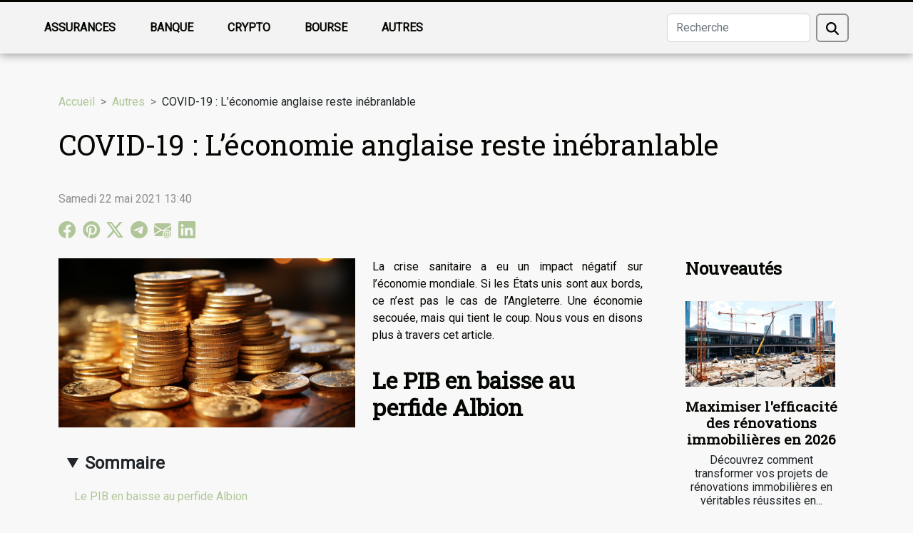

--- FILE ---
content_type: text/html; charset=UTF-8
request_url: https://www.firstnational-online.com/covid-19-leconomie-anglaise-reste-inebranlable/
body_size: 13986
content:
<!DOCTYPE html>
    <html lang="fr">
<head>
    <meta charset="utf-8">
    <title>COVID-19 : L’économie anglaise reste inébranlable  - www.firstnational-online.com</title>

<meta name="description" content="">

<meta name="robots" content="index,follow" />
<link rel="icon" type="image/png" href="/favicon.png" />


    <meta name="viewport" content="width=device-width, initial-scale=1">
    <link rel="stylesheet" href="/css/style2.css">
</head>
<body>
    <header>
    <div class="container-fluid fixed-top d-flex justify-content-center">
        <nav class="navbar navbar-expand-xl pt-3">
            <div class="container-fluid">
                <button class="navbar-toggler" type="button" data-bs-toggle="collapse" data-bs-target="#navbarSupportedContent" aria-controls="navbarSupportedContent" aria-expanded="false" aria-label="Toggle navigation">
                    <svg xmlns="http://www.w3.org/2000/svg" fill="currentColor" class="bi bi-list" viewBox="0 0 16 16">
                        <path fill-rule="evenodd" d="M2.5 12a.5.5 0 0 1 .5-.5h10a.5.5 0 0 1 0 1H3a.5.5 0 0 1-.5-.5m0-4a.5.5 0 0 1 .5-.5h10a.5.5 0 0 1 0 1H3a.5.5 0 0 1-.5-.5m0-4a.5.5 0 0 1 .5-.5h10a.5.5 0 0 1 0 1H3a.5.5 0 0 1-.5-.5"></path>
                    </svg>
                </button>
                <div class="collapse navbar-collapse" id="navbarSupportedContent">
                    <ul class="navbar-nav">
                                                    <li class="nav-item">
    <a href="/assurances" class="nav-link">Assurances</a>
    </li>
                                    <li class="nav-item">
    <a href="/banque" class="nav-link">Banque</a>
    </li>
                                    <li class="nav-item">
    <a href="/crypto" class="nav-link">Crypto</a>
    </li>
                                    <li class="nav-item">
    <a href="/bourse" class="nav-link">Bourse</a>
    </li>
                                    <li class="nav-item">
    <a href="/autres" class="nav-link">Autres</a>
    </li>
                            </ul>
                    <form class="d-flex" role="search" method="get" action="/search">
    <input type="search" class="form-control"  name="q" placeholder="Recherche" aria-label="Recherche"  pattern=".*\S.*" required>
    <button type="submit" class="btn">
        <svg xmlns="http://www.w3.org/2000/svg" width="18px" height="18px" fill="currentColor" viewBox="0 0 512 512">
                    <path d="M416 208c0 45.9-14.9 88.3-40 122.7L502.6 457.4c12.5 12.5 12.5 32.8 0 45.3s-32.8 12.5-45.3 0L330.7 376c-34.4 25.2-76.8 40-122.7 40C93.1 416 0 322.9 0 208S93.1 0 208 0S416 93.1 416 208zM208 352a144 144 0 1 0 0-288 144 144 0 1 0 0 288z"/>
                </svg>
    </button>
</form>
                </div>
            </div>
        </nav>
    </div>
</header>
<div class="container">
        <nav aria-label="breadcrumb"
               style="--bs-breadcrumb-divider: '&gt;';" >
            <ol class="breadcrumb">
                <li class="breadcrumb-item"><a href="/">Accueil</a></li>
                                    <li class="breadcrumb-item  active ">
                        <a href="/autres" title="Autres">Autres</a>                    </li>
                                <li class="breadcrumb-item">
                    COVID-19 : L’économie anglaise reste inébranlable                </li>
            </ol>
        </nav>
    </div>
<div class="container-fluid">
    <main class="container sidebar-default mt-2">
        <div class="row">

                            <h1>
                    COVID-19 : L’économie anglaise reste inébranlable                </h1>
            
            <fieldset><time datetime="2021-05-22 13:40:27">Samedi 22 mai 2021 13:40</time>                <ul>
                    <li><a href="https://www.facebook.com/sharer.php?u=https://www.firstnational-online.com/covid-19-leconomie-anglaise-reste-inebranlable" rel="nofollow" target="_blank"><i class="social-facebook"></i></a></li>
                    <li><a href="https://pinterest.com/pin/create/bookmarklet/?media=/images/covid-19-leconomie-anglaise-reste-inebranlable.jpeg&amp;url=https://www.firstnational-online.com/covid-19-leconomie-anglaise-reste-inebranlable&amp;is_video=0&amp;description=COVID-19 : L’économie anglaise reste inébranlable" rel="nofollow" target="_blank"><i class="social-pinterest"></i></a></li>
                    <li><a href="https://twitter.com/share?url=https://www.firstnational-online.com/covid-19-leconomie-anglaise-reste-inebranlable&amp;text=COVID-19 : L’économie anglaise reste inébranlable" rel="nofollow" target="_blank"><i class="social-twitter"></i></a></li>
                    <li><a href="https://t.me/share/url?url=https://www.firstnational-online.com/covid-19-leconomie-anglaise-reste-inebranlable&amp;text=COVID-19 : L’économie anglaise reste inébranlable" rel="nofollow" target="_blank"><i class="social-telegram"></i></a></li>
                    <li><a href="mailto:?subject=COVID-19 : L’économie anglaise reste inébranlable&amp;body=COVID-19 : L’économie anglaise reste inébranlable: https://www.firstnational-online.com/covid-19-leconomie-anglaise-reste-inebranlable&quot;" rel="nofollow" target="_blank"><i class="social-mail"></i></a></li>
                    <li><a href="https://www.linkedin.com/shareArticle?url=https://www.firstnational-online.com/covid-19-leconomie-anglaise-reste-inebranlable&amp;title=COVID-19 : L’économie anglaise reste inébranlable" rel="nofollow" target="_blank"><i class="social-linkedin"></i></a></li>
            </ul></fieldset>
            <div class="col-lg-9 order-1 order-lg-2 col-12 main">
                <img class="img-fluid" src="/images/covid-19-leconomie-anglaise-reste-inebranlable.jpeg" alt="COVID-19 : L’économie anglaise reste inébranlable">                                <article class="container main" ><details  open >
                    <summary>Sommaire</summary>
        
                                    <ol>
                                        <li>
                        <a href="javascript:;" onclick="document.querySelector('#anchor_0').scrollIntoView();">Le PIB en baisse au perfide Albion</a>
                    </li>
                                                                                    <li>
                        <a href="javascript:;" onclick="document.querySelector('#anchor_1').scrollIntoView();">Un retour vers la normale de l’économie</a>
                    </li>
                                                                                    <li>
                        <a href="javascript:;" onclick="document.querySelector('#anchor_2').scrollIntoView();">Le vaccin : seule alternative pour l’économie anglaise</a>
                    </li>
                                                            </ol>
                        </details>

                    <div><p><span style="font-weight: 400">La crise sanitaire a eu un impact négatif sur l’économie mondiale. Si les États unis sont aux bords, ce n’est pas le cas de l’Angleterre. Une économie secouée, mais qui tient le coup. Nous vous en disons plus à travers cet article.</span></p>
<h2 id="anchor_0"><b>Le PIB en baisse au perfide Albion</b></h2>
<p><span style="font-weight: 400">Selon les récentes statistiques, le PIB du Royaume-Uni a connu une baisse de près de 2,9 % en janvier 2021. Cette baisse est due aux mesures prises par le gouvernement britannique pour limiter la propagation de la pandémie. Il ne faut surtout pas oublier la pression enclenchée par le Brexit au cours de l’année 2020. La baisse du PIB a entrainé une baisse dans les industries des services.</span></p>
<p><span style="font-weight: 400">Néanmoins, le PIB se porte mieux par rapport aux prévisions des analystes de l’économie britannique. L’impact de cette crise sur l’économie anglaise était plus catastrophique et la chute était imminente.  </span></p>
<h2 id="anchor_1"><b>Un retour vers la normale de l’économie</b></h2>
<p><span style="font-weight: 400">L’économie anglaise n’est pas encore ébranlée, mais reste fortement bousculée par cette pandémie et d’autres facteurs géo politique. Selon certains experts, l’économie devrait être en hausse au cours du premier semestre de l’année 2021. Les mois de février, mars sont très important pour l’économie du Perfide Albion. Au cours du second semestre de l’année 2021, l’économie devrait reprendre son état initial. Cela dépendra essentiellement du déploiement du vaccin sur le territoire anglais.  </span></p>
<p><span style="font-weight: 400">En effet, le gouvernement britannique ne cesse d’investir dans la recherche pour le développement des vaccins en vue d’éradiquer cette pandémie.</span></p>
<h2 id="anchor_2"><b>Le vaccin : seule alternative pour l’économie anglaise</b></h2>
<p><span style="font-weight: 400">Pour sauver l’Angleterre d’une crise économique sans précédente, il faudrait disposer du vaccin. Cela permettra de rouvrir les activités afin de permettre une reprise des grands secteurs. L’ouverture du tourisme reste un atout pour l’économie anglaise. Dans les mois à venir, nous espérons trouver un vaccin qui se commercialisera vite en Angleterre.</span></p><div></article>            </div>
            <aside class="col-lg-3 order-2 order-lg-2 col-12 aside-right">
                <div class="list-flat-img">
                    <h2>Nouveautés</h2>                            <section>

                    <figure><a href="/maximiser-lefficacite-des-renovations-immobilieres-en-2026" title="Maximiser l&#039;efficacité des rénovations immobilières en 2026"><img class="d-block w-100" src="/images/maximiser-lefficacite-des-renovations-immobilieres-en-2026.jpg" alt="Maximiser l&#039;efficacité des rénovations immobilières en 2026"></a></figure>                    
                    <div>
                        <h3><a href="/maximiser-lefficacite-des-renovations-immobilieres-en-2026" title="Maximiser l&#039;efficacité des rénovations immobilières en 2026">Maximiser l'efficacité des rénovations immobilières en 2026</a></h3>                        <div>
Découvrez comment transformer vos projets de rénovations immobilières en véritables réussites en...</div>                    </div>
                </section>
                            <section>

                    <figure><a href="/comment-les-pme-peuvent-elles-prosperer-grace-a-limpact-social-positif" title="Comment les PME peuvent-elles prospérer grâce à l&#039;impact social positif ?"><img class="d-block w-100" src="/images/comment-les-pme-peuvent-elles-prosperer-grace-a-limpact-social-positif.jpg" alt="Comment les PME peuvent-elles prospérer grâce à l&#039;impact social positif ?"></a></figure>                    
                    <div>
                        <h3><a href="/comment-les-pme-peuvent-elles-prosperer-grace-a-limpact-social-positif" title="Comment les PME peuvent-elles prospérer grâce à l&#039;impact social positif ?">Comment les PME peuvent-elles prospérer grâce à l'impact social positif ?</a></h3>                        <div>  
Dans un monde où les enjeux sociaux prennent une place prépondérante, il devient crucial pour...</div>                    </div>
                </section>
                            <section>

                    <figure><a href="/strategies-innovantes-pour-financer-votre-entreprise-en-croissance" title="Stratégies innovantes pour financer votre entreprise en croissance"><img class="d-block w-100" src="/images/strategies-innovantes-pour-financer-votre-entreprise-en-croissance.jpg" alt="Stratégies innovantes pour financer votre entreprise en croissance"></a></figure>                    
                    <div>
                        <h3><a href="/strategies-innovantes-pour-financer-votre-entreprise-en-croissance" title="Stratégies innovantes pour financer votre entreprise en croissance">Stratégies innovantes pour financer votre entreprise en croissance</a></h3>                        <div>
Trouver des solutions de financement adaptées à une entreprise en pleine expansion représente un...</div>                    </div>
                </section>
                            <section>

                    <figure><a href="/comment-une-fiduciaire-optimise-t-elle-la-gestion-fiscale" title="Comment une fiduciaire optimise-t-elle la gestion fiscale ?"><img class="d-block w-100" src="/images/comment-une-fiduciaire-optimise-t-elle-la-gestion-fiscale.jpg" alt="Comment une fiduciaire optimise-t-elle la gestion fiscale ?"></a></figure>                    
                    <div>
                        <h3><a href="/comment-une-fiduciaire-optimise-t-elle-la-gestion-fiscale" title="Comment une fiduciaire optimise-t-elle la gestion fiscale ?">Comment une fiduciaire optimise-t-elle la gestion fiscale ?</a></h3>                        <div>
La gestion fiscale représente un enjeu primordial pour toute entreprise souhaitant optimiser ses...</div>                    </div>
                </section>
                                    </div>
            </aside>
        </div>
        <div class="container pages-list-default">
        <h2>Articles similaires</h2>                    <section>
                <div class="row">
                    <div class="col-sm-3">
                        <a href="/maximiser-lefficacite-des-renovations-immobilieres-en-2026" title="Maximiser l&#039;efficacité des rénovations immobilières en 2026"><img class="float-start img-fluid" src="/images/maximiser-lefficacite-des-renovations-immobilieres-en-2026.jpg" alt="Maximiser l&#039;efficacité des rénovations immobilières en 2026"></a>                    </div>
                    <div class="col-sm-9 "> 
                        <h3><a href="/maximiser-lefficacite-des-renovations-immobilieres-en-2026" title="Maximiser l&#039;efficacité des rénovations immobilières en 2026">Maximiser l'efficacité des rénovations immobilières en 2026</a></h3>                        <time datetime="2026-01-19 02:46:05">Lundi 19 janvier 2026 02:46</time>                        <div>
Découvrez comment transformer vos projets de rénovations immobilières en véritables réussites en 2026. Ce sujet explore les stratégies et innovations pour optimiser chaque étape, du choix des matériaux à la gestion des travaux. Plongez dans les conseils d’experts pour valoriser vos biens et maîtriser les nouvelles tendances du secteur, une lecture indispensable pour quiconque souhaite maximiser ses investissements immobiliers.
Analyse préalable des besoins
Avant d’entamer une rénovation immobilière, la réalisation d’une analyse approfondie des besoins s’avère déterminante pour assurer la réussite du projet. Il est judicieux de commencer par un audit technique ainsi qu’un diagnostic préalable, permettant d’identifier les priorités et de repérer les points faibles du bien. L’évaluation...<!--    <time datetime="2026-01-19 02:46:05">Lundi 19 janvier 2026 02:46</time> --></div>                                            </div>
                </div>

            </section>
                    <section>
                <div class="row">
                    <div class="col-sm-3">
                        <a href="/comment-les-pme-peuvent-elles-prosperer-grace-a-limpact-social-positif" title="Comment les PME peuvent-elles prospérer grâce à l&#039;impact social positif ?"><img class="float-start img-fluid" src="/images/comment-les-pme-peuvent-elles-prosperer-grace-a-limpact-social-positif.jpg" alt="Comment les PME peuvent-elles prospérer grâce à l&#039;impact social positif ?"></a>                    </div>
                    <div class="col-sm-9 "> 
                        <h3><a href="/comment-les-pme-peuvent-elles-prosperer-grace-a-limpact-social-positif" title="Comment les PME peuvent-elles prospérer grâce à l&#039;impact social positif ?">Comment les PME peuvent-elles prospérer grâce à l'impact social positif ?</a></h3>                        <time datetime="2026-01-19 01:56:09">Lundi 19 janvier 2026 01:56</time>                        <div>  
Dans un monde où les enjeux sociaux prennent une place prépondérante, il devient crucial pour les PME de se positionner en tant qu'acteurs responsables. Adopter un impact social positif ne se limite pas à la philanthropie : cela constitue un véritable levier de croissance et d’innovation. Découvrez dans cet article comment les petites et moyennes entreprises peuvent transformer leur engagement sociétal en avantage concurrentiel durable.  
L’engagement social comme atout

L’engagement social occupe aujourd’hui une place de choix dans les stratégies de développement des PME, qui voient leur responsabilité sociale devenir un véritable levier de performance. S’impliquer dans des initiatives à impact positif permet non seulement d’améliorer l’image de l’entreprise, mais aussi de renforcer...<!--    <time datetime="2026-01-19 01:56:09">Lundi 19 janvier 2026 01:56</time> --></div>                                            </div>
                </div>

            </section>
                    <section>
                <div class="row">
                    <div class="col-sm-3">
                        <a href="/strategies-pour-optimiser-le-bien-etre-des-employes-en-teletravail" title="Stratégies pour optimiser le bien-être des employés en télétravail"><img class="float-start img-fluid" src="/images/strategies-pour-optimiser-le-bien-etre-des-employes-en-teletravail.jpeg" alt="Stratégies pour optimiser le bien-être des employés en télétravail"></a>                    </div>
                    <div class="col-sm-9 "> 
                        <h3><a href="/strategies-pour-optimiser-le-bien-etre-des-employes-en-teletravail" title="Stratégies pour optimiser le bien-être des employés en télétravail">Stratégies pour optimiser le bien-être des employés en télétravail</a></h3>                        <time datetime="2026-01-02 10:28:07">Vendredi 2 janvier 2026 10:28</time>                        <div>
Le bien-être des employés en télétravail constitue un enjeu majeur pour les entreprises modernes. Adopter des stratégies efficaces pour favoriser l’équilibre et la motivation est essentiel afin de préserver la productivité et la santé mentale des collaborateurs. Découvrez dans cet article comment optimiser concrètement le bien-être à distance et les actions à mettre en place pour une expérience professionnelle enrichissante.
Créer un environnement de travail adapté

Mettre en place un espace de travail ergonomique au domicile représente une étape déterminante pour maintenir la concentration et la performance en télétravail. Un environnement calme et bien organisé limite les distractions et permet de séparer vie professionnelle et vie personnelle, favorisant ainsi une meilleure...<!--    <time datetime="2026-01-02 10:28:07">Vendredi 2 janvier 2026 10:28</time> --></div>                                            </div>
                </div>

            </section>
                    <section>
                <div class="row">
                    <div class="col-sm-3">
                        <a href="/comment-les-nouvelles-technologies-transforment-elles-le-droit-des-contrats" title="Comment les nouvelles technologies transforment-elles le droit des contrats ?"><img class="float-start img-fluid" src="/images/comment-les-nouvelles-technologies-transforment-elles-le-droit-des-contrats.jpg" alt="Comment les nouvelles technologies transforment-elles le droit des contrats ?"></a>                    </div>
                    <div class="col-sm-9 "> 
                        <h3><a href="/comment-les-nouvelles-technologies-transforment-elles-le-droit-des-contrats" title="Comment les nouvelles technologies transforment-elles le droit des contrats ?">Comment les nouvelles technologies transforment-elles le droit des contrats ?</a></h3>                        <time datetime="2025-12-31 10:26:05">Mercredi 31 décembre 2025 10:26</time>                        <div>
Les nouvelles technologies révolutionnent le droit des contrats en introduisant des outils et processus innovants, capables de transformer les pratiques juridiques traditionnelles. À travers l'automatisation, la dématérialisation et l'émergence de nouveaux modèles d'accords, le secteur contractuel vit une mutation profonde. Découvrez dans les paragraphes suivants comment ces évolutions impactent la rédaction, la gestion et l'exécution des contrats, et pourquoi il devient essentiel de s'y adapter.
Définition du contrat numérique
Le contrat numérique désigne un accord juridiquement contraignant conclu et géré par voie électronique, contrairement au contrat papier traditionnel qui requiert une signature manuscrite et une conservation physique. Grâce à la digitalisation et à la...<!--    <time datetime="2025-12-31 10:26:05">Mercredi 31 décembre 2025 10:26</time> --></div>                                            </div>
                </div>

            </section>
                    <section>
                <div class="row">
                    <div class="col-sm-3">
                        <a href="/comment-les-innovations-technologiques-transforment-elles-limmobilier" title="Comment les innovations technologiques transforment-elles l&#039;immobilier ?"><img class="float-start img-fluid" src="/images/comment-les-innovations-technologiques-transforment-elles-limmobilier.jpeg" alt="Comment les innovations technologiques transforment-elles l&#039;immobilier ?"></a>                    </div>
                    <div class="col-sm-9 "> 
                        <h3><a href="/comment-les-innovations-technologiques-transforment-elles-limmobilier" title="Comment les innovations technologiques transforment-elles l&#039;immobilier ?">Comment les innovations technologiques transforment-elles l'immobilier ?</a></h3>                        <time datetime="2025-12-24 10:20:04">Mercredi 24 décembre 2025 10:20</time>                        <div>
Le secteur immobilier connaît actuellement une mutation profonde grâce à l’émergence des innovations technologiques. Cette transformation touche autant les professionnels que les particuliers et modifie la manière dont les transactions et la gestion des biens sont abordées. Poursuivez la lecture pour découvrir comment ces avancées redéfinissent chaque étape du parcours immobilier et modèlent le futur du secteur.
Impact du numérique sur les transactions

L’essor de l’immobilier numérique transforme en profondeur la manière dont s’effectuent les transactions. Grâce à la digitalisation, il devient possible de rechercher un bien en quelques clics, de comparer facilement les offres et d’accéder à une multitude d’informations actualisées et fiables. Les plateformes en ligne intègrent souvent...<!--    <time datetime="2025-12-24 10:20:04">Mercredi 24 décembre 2025 10:20</time> --></div>                                            </div>
                </div>

            </section>
                    <section>
                <div class="row">
                    <div class="col-sm-3">
                        <a href="/comment-la-technologie-des-materiaux-influence-la-performance-des-pagaies" title="Comment la technologie des matériaux influence la performance des pagaies ?"><img class="float-start img-fluid" src="/images/comment-la-technologie-des-materiaux-influence-la-performance-des-pagaies.jpg" alt="Comment la technologie des matériaux influence la performance des pagaies ?"></a>                    </div>
                    <div class="col-sm-9 "> 
                        <h3><a href="/comment-la-technologie-des-materiaux-influence-la-performance-des-pagaies" title="Comment la technologie des matériaux influence la performance des pagaies ?">Comment la technologie des matériaux influence la performance des pagaies ?</a></h3>                        <time datetime="2025-12-19 02:22:26">Vendredi 19 décembre 2025 02:22</time>                        <div>
Découvrir comment la technologie des matériaux transforme la performance des pagaies suscite une réelle curiosité, tant pour les passionnés que pour les novices. L’évolution des matériaux utilisés dans la fabrication influence non seulement la légèreté mais aussi la durabilité et l’efficacité lors de la pratique. Plongez dans cet univers où innovation rime avec optimisation, et laissez-vous surprendre par les impacts concrets sur vos aventures nautiques.
Évolution des matériaux utilisés

L’évolution des matériaux pour la fabrication des pagaies illustre parfaitement le passage de la tradition à l’innovation dans le domaine nautique. Initialement conçues en bois massif, les pagaies bénéficiaient d’une ergonomie naturelle et d’une relative solidité, mais leur poids limitait la performance...<!--    <time datetime="2025-12-19 02:22:26">Vendredi 19 décembre 2025 02:22</time> --></div>                                            </div>
                </div>

            </section>
                    <section>
                <div class="row">
                    <div class="col-sm-3">
                        <a href="/comment-lintelligence-artificielle-reinvente-la-gestion-des-ressources-humaines" title="Comment l&#039;intelligence artificielle réinvente la gestion des ressources humaines ?"><img class="float-start img-fluid" src="/images/comment-lintelligence-artificielle-reinvente-la-gestion-des-ressources-humaines.jpg" alt="Comment l&#039;intelligence artificielle réinvente la gestion des ressources humaines ?"></a>                    </div>
                    <div class="col-sm-9 "> 
                        <h3><a href="/comment-lintelligence-artificielle-reinvente-la-gestion-des-ressources-humaines" title="Comment l&#039;intelligence artificielle réinvente la gestion des ressources humaines ?">Comment l'intelligence artificielle réinvente la gestion des ressources humaines ?</a></h3>                        <time datetime="2025-11-18 01:15:29">Mardi 18 novembre 2025 01:15</time>                        <div>
L'intelligence artificielle s'impose comme un acteur incontournable dans la transformation du secteur des ressources humaines. Ses capacités novatrices bouleversent les méthodes traditionnelles, promettant une gestion optimisée des talents et une prise de décision facilitée. Plongez dans cet univers fascinant pour découvrir comment l’intelligence artificielle réinvente chaque étape de la gestion des ressources humaines et offre de nouvelles perspectives pour les professionnels du secteur.
Recrutement optimisé par l’IA

L’intégration de l’intelligence artificielle dans le recrutement transforme en profondeur la manière dont les ressources humaines abordent la sélection des candidats. Grâce à l’automatisation, les processus deviennent nettement plus rapides et efficaces : les algorithmes...<!--    <time datetime="2025-11-18 01:15:29">Mardi 18 novembre 2025 01:15</time> --></div>                                            </div>
                </div>

            </section>
                    <section>
                <div class="row">
                    <div class="col-sm-3">
                        <a href="/optimiser-la-gestion-des-conflits-contractuels-en-entreprise" title="Optimiser la gestion des conflits contractuels en entreprise"><img class="float-start img-fluid" src="/images/optimiser-la-gestion-des-conflits-contractuels-en-entreprise.jpg" alt="Optimiser la gestion des conflits contractuels en entreprise"></a>                    </div>
                    <div class="col-sm-9 "> 
                        <h3><a href="/optimiser-la-gestion-des-conflits-contractuels-en-entreprise" title="Optimiser la gestion des conflits contractuels en entreprise">Optimiser la gestion des conflits contractuels en entreprise</a></h3>                        <time datetime="2025-11-12 01:34:08">Mercredi 12 novembre 2025 01:34</time>                        <div>
La gestion des conflits contractuels en entreprise représente un enjeu majeur pour assurer la pérennité des relations commerciales et la protection des intérêts organisationnels. Aborder efficacement ces situations délicates permet non seulement de limiter les risques juridiques, mais aussi de renforcer la confiance entre partenaires. Découvrez dans cet article des méthodes éprouvées pour optimiser la résolution de ces différends et instaurer un climat de collaboration durable.
Comprendre les sources de conflit
Au sein d’une entreprise, la gestion contractuelle efficace repose sur la capacité à identifier les véritables sources de conflit susceptibles de générer des différends. Une analyse de contrat approfondie permet souvent de révéler des points de friction, principalement liés à des...<!--    <time datetime="2025-11-12 01:34:08">Mercredi 12 novembre 2025 01:34</time> --></div>                                            </div>
                </div>

            </section>
                    <section>
                <div class="row">
                    <div class="col-sm-3">
                        <a href="/comment-les-technologies-vertes-transforment-elles-le-secteur-industriel" title="Comment les technologies vertes transforment-elles le secteur industriel ?"><img class="float-start img-fluid" src="/images/comment-les-technologies-vertes-transforment-elles-le-secteur-industriel.jpg" alt="Comment les technologies vertes transforment-elles le secteur industriel ?"></a>                    </div>
                    <div class="col-sm-9 "> 
                        <h3><a href="/comment-les-technologies-vertes-transforment-elles-le-secteur-industriel" title="Comment les technologies vertes transforment-elles le secteur industriel ?">Comment les technologies vertes transforment-elles le secteur industriel ?</a></h3>                        <time datetime="2025-11-11 01:18:04">Mardi 11 novembre 2025 01:18</time>                        <div>
Dans un monde où la réduction de l'empreinte carbone devient une priorité, les technologies vertes redéfinissent les méthodes de production industrielle. L'intégration de solutions durables transforme les standards du secteur tout en offrant de nouvelles opportunités économiques. Explorez comment ces innovations révolutionnent les usines et façonnent l'industrie du futur, pour mieux comprendre les enjeux et perspectives de cette transformation.
L’adoption massive des énergies renouvelables
L’intégration des énergies renouvelables dans la production industrielle est en train de transformer en profondeur les chaînes de valeur et de modifier la structure du mix énergétique. L’utilisation croissante de ressources comme le solaire, l’éolien ou l’hydrogène favorise la transition écologique et...<!--    <time datetime="2025-11-11 01:18:04">Mardi 11 novembre 2025 01:18</time> --></div>                                            </div>
                </div>

            </section>
                    <section>
                <div class="row">
                    <div class="col-sm-3">
                        <a href="/strategies-innovantes-pour-une-gestion-efficace-de-biens-locatifs" title="Stratégies innovantes pour une gestion efficace de biens locatifs"><img class="float-start img-fluid" src="/images/strategies-innovantes-pour-une-gestion-efficace-de-biens-locatifs.jpg" alt="Stratégies innovantes pour une gestion efficace de biens locatifs"></a>                    </div>
                    <div class="col-sm-9 "> 
                        <h3><a href="/strategies-innovantes-pour-une-gestion-efficace-de-biens-locatifs" title="Stratégies innovantes pour une gestion efficace de biens locatifs">Stratégies innovantes pour une gestion efficace de biens locatifs</a></h3>                        <time datetime="2025-11-09 13:48:04">Dimanche 9 novembre 2025 13:48</time>                        <div>
La gestion immobilière connaît aujourd’hui une transformation alimentée par des solutions novatrices et de nouvelles attentes des locataires. Pour optimiser la rentabilité tout en simplifiant les opérations, il devient primordial d’adopter des méthodes performantes adaptées à un marché dynamique et exigeant. Découvrez dans cet article des stratégies inédites et efficaces qui révolutionnent l’administration des biens locatifs et vous permettront d’anticiper les défis à venir.
Automatisation des tâches récurrentes

L’automatisation représente aujourd’hui un levier incontournable dans la gestion locative, en particulier pour limiter la charge des tâches répétitives et accroître l’efficacité. Un administrateur de biens expérimenté, soucieux de rigueur et de qualité, adoptera des procédures...<!--    <time datetime="2025-11-09 13:48:04">Dimanche 9 novembre 2025 13:48</time> --></div>                                            </div>
                </div>

            </section>
                    <section>
                <div class="row">
                    <div class="col-sm-3">
                        <a href="/est-il-legal-de-louer-une-carte-t-sans-diplome-en-immobilier" title="Est-il légal de louer une carte T sans diplôme en immobilier ?"><img class="float-start img-fluid" src="/images/est-il-legal-de-louer-une-carte-t-sans-diplome-en-immobilier.jpg" alt="Est-il légal de louer une carte T sans diplôme en immobilier ?"></a>                    </div>
                    <div class="col-sm-9 "> 
                        <h3><a href="/est-il-legal-de-louer-une-carte-t-sans-diplome-en-immobilier" title="Est-il légal de louer une carte T sans diplôme en immobilier ?">Est-il légal de louer une carte T sans diplôme en immobilier ?</a></h3>                        <time datetime="2025-11-08 00:47:07">Samedi 8 novembre 2025 00:47</time>                        <div>
La carte T, élément crucial dans le secteur de l'immobilier, suscite de nombreuses interrogations quant à sa location et aux conditions requises pour l’obtenir. Beaucoup s’interrogent sur la légalité de louer une carte T sans disposer d’un diplôme adéquat, une pratique pourtant répandue dans certains milieux. Dans cet article, découvrez les enjeux légaux, les risques encourus et les alternatives pour exercer en toute conformité. Poursuivez la lecture pour obtenir des réponses claires et des conseils avisés d’un spécialiste reconnu du droit immobilier.
Comprendre la carte T
La carte T joue un rôle fondamental dans l’accès aux métiers de l’immobilier soumis à une réglementation stricte. Toute personne désirant mener une transaction immobilière, qu’il s’agisse de ventes, d’achats ou de...<!--    <time datetime="2025-11-08 00:47:07">Samedi 8 novembre 2025 00:47</time> --></div>                                            </div>
                </div>

            </section>
                    <section>
                <div class="row">
                    <div class="col-sm-3">
                        <a href="/comment-la-technologie-verte-influence-t-elle-le-marche-immobilier" title="Comment la technologie verte influence-t-elle le marché immobilier ?"><img class="float-start img-fluid" src="/images/comment-la-technologie-verte-influence-t-elle-le-marche-immobilier.jpeg" alt="Comment la technologie verte influence-t-elle le marché immobilier ?"></a>                    </div>
                    <div class="col-sm-9 "> 
                        <h3><a href="/comment-la-technologie-verte-influence-t-elle-le-marche-immobilier" title="Comment la technologie verte influence-t-elle le marché immobilier ?">Comment la technologie verte influence-t-elle le marché immobilier ?</a></h3>                        <time datetime="2025-10-31 00:44:09">Vendredi 31 octobre 2025 00:44</time>                        <div>
À l’heure où la sensibilisation écologique prend de l’ampleur, la technologie verte transforme progressivement le marché immobilier. Que vous soyez investisseur, agent ou futur acquéreur, comprendre cet impact devient primordial pour anticiper les tendances et saisir de nouvelles opportunités. Plongez dans les dessous de cette révolution pour découvrir comment l’innovation verte redéfinit les codes du secteur immobilier.
L’impact des innovations écologiques

L’essor de la technologie verte transforme en profondeur le secteur de l’immobilier durable, en incitant promoteurs et architectes à revoir leurs méthodes de conception, de construction et de gestion des bâtiments. Les innovations écologiques favorisent la mise en place de solutions optimisant la performance énergétique, telles que...<!--    <time datetime="2025-10-31 00:44:09">Vendredi 31 octobre 2025 00:44</time> --></div>                                            </div>
                </div>

            </section>
                    <section>
                <div class="row">
                    <div class="col-sm-3">
                        <a href="/maximiser-lespace-dans-les-petites-habitations-astuces-et-idees" title="Maximiser l&#039;espace dans les petites habitations : astuces et idées"><img class="float-start img-fluid" src="/images/maximiser-lespace-dans-les-petites-habitations-astuces-et-idees.jpeg" alt="Maximiser l&#039;espace dans les petites habitations : astuces et idées"></a>                    </div>
                    <div class="col-sm-9 "> 
                        <h3><a href="/maximiser-lespace-dans-les-petites-habitations-astuces-et-idees" title="Maximiser l&#039;espace dans les petites habitations : astuces et idées">Maximiser l'espace dans les petites habitations : astuces et idées</a></h3>                        <time datetime="2025-10-29 09:46:05">Mercredi 29 octobre 2025 09:46</time>                        <div>
Maximiser l’espace dans les petites habitations est une préoccupation grandissante, notamment avec l’urbanisation et la réduction des surfaces disponibles. Ce sujet passionne par la diversité des solutions ingénieuses qu’il est possible d’adopter, qu’il s’agisse d’optimiser chaque mètre carré ou de transformer un espace exigu en un lieu fonctionnel et agréable. Parcourez ces astuces et idées pour transformer votre intérieur et découvrir comment l’expertise en aménagement peut sublimer même les plus petits logements.
Optimiser chaque recoin

Dans une petite surface, il est primordial d’optimiser l’aménagement intérieur en tirant profit de chaque coin perdu. Les espaces sous les escaliers, autour des portes ou encore les alcôves représentent des opportunités précieuses pour intégrer des...<!--    <time datetime="2025-10-29 09:46:05">Mercredi 29 octobre 2025 09:46</time> --></div>                                            </div>
                </div>

            </section>
                    <section>
                <div class="row">
                    <div class="col-sm-3">
                        <a href="/comment-les-changements-climatiques-influencent-le-marche-immobilier" title="Comment les changements climatiques influencent le marché immobilier ?"><img class="float-start img-fluid" src="/images/comment-les-changements-climatiques-influencent-le-marche-immobilier.jpg" alt="Comment les changements climatiques influencent le marché immobilier ?"></a>                    </div>
                    <div class="col-sm-9 "> 
                        <h3><a href="/comment-les-changements-climatiques-influencent-le-marche-immobilier" title="Comment les changements climatiques influencent le marché immobilier ?">Comment les changements climatiques influencent le marché immobilier ?</a></h3>                        <time datetime="2025-10-22 01:54:03">Mercredi 22 octobre 2025 01:54</time>                        <div>
Face à l’évolution rapide du climat, comprendre l’impact des changements climatiques sur le marché immobilier devient essentiel. Les phénomènes météorologiques extrêmes, la montée des eaux et la modification des conditions environnementales transforment la manière dont les biens immobiliers sont évalués, achetés et vendus. Cet article propose d’explorer les multiples facettes de cette influence, afin de mieux saisir les enjeux actuels et futurs pour les acteurs du secteur immobilier. Poursuivez votre lecture pour découvrir comment ces transformations redéfinissent les stratégies d’investissement, les choix des acheteurs et les politiques d’aménagement.
Effets directs sur les valeurs immobilières

Les changements climatiques exercent une influence marquée sur le marché immobilier,...<!--    <time datetime="2025-10-22 01:54:03">Mercredi 22 octobre 2025 01:54</time> --></div>                                            </div>
                </div>

            </section>
                    <section>
                <div class="row">
                    <div class="col-sm-3">
                        <a href="/maximiser-lespace-de-votre-petit-appartement-astuces-et-techniques" title="Maximiser l&#039;espace de votre petit appartement : astuces et techniques"><img class="float-start img-fluid" src="/images/maximiser-lespace-de-votre-petit-appartement-astuces-et-techniques.jpeg" alt="Maximiser l&#039;espace de votre petit appartement : astuces et techniques"></a>                    </div>
                    <div class="col-sm-9 "> 
                        <h3><a href="/maximiser-lespace-de-votre-petit-appartement-astuces-et-techniques" title="Maximiser l&#039;espace de votre petit appartement : astuces et techniques">Maximiser l'espace de votre petit appartement : astuces et techniques</a></h3>                        <time datetime="2025-10-13 03:18:07">Lundi 13 octobre 2025 03:18</time>                        <div>Vivre dans un petit appartement représente un véritable défi lorsqu’il s’agit d’optimiser chaque centimètre carré. Pourtant, il existe une multitude de techniques ingénieuses pour transformer un espace restreint en un lieu de vie agréable et fonctionnel. Découvrez dans cet article des astuces efficaces pour maximiser votre intérieur tout en conservant style et praticité.Optimiser le rangement vertical
Pour tirer le meilleur parti de chaque mètre carré dans un petit appartement, l’agencement en hauteur représente une stratégie efficace qui vise à optimiser l’espace disponible. Le rangement vertical exploite les surfaces murales et les volumes situés au-dessus du niveau des yeux, permettant de libérer le sol pour une circulation fluide. Installer des étagères murales dans le salon ou la...<!--    <time datetime="2025-10-13 03:18:07">Lundi 13 octobre 2025 03:18</time> --></div>                                            </div>
                </div>

            </section>
                    <section>
                <div class="row">
                    <div class="col-sm-3">
                        <a href="/comment-les-innovations-technologiques-transforment-elles-le-marche-immobilier" title="Comment les innovations technologiques transforment-elles le marché immobilier ?"><img class="float-start img-fluid" src="/images/comment-les-innovations-technologiques-transforment-elles-le-marche-immobilier.jpg" alt="Comment les innovations technologiques transforment-elles le marché immobilier ?"></a>                    </div>
                    <div class="col-sm-9 "> 
                        <h3><a href="/comment-les-innovations-technologiques-transforment-elles-le-marche-immobilier" title="Comment les innovations technologiques transforment-elles le marché immobilier ?">Comment les innovations technologiques transforment-elles le marché immobilier ?</a></h3>                        <time datetime="2025-10-11 00:48:06">Samedi 11 octobre 2025 00:48</time>                        <div>  
Le marché immobilier connaît une évolution sans précédent grâce aux innovations technologiques. Ces avancées transforment aussi bien la manière d'acheter, de vendre que de gérer un bien immobilier. Découvrez comment ces transformations redéfinissent les pratiques et offrent de nouvelles perspectives aussi bien aux professionnels qu'aux particuliers, en parcourant les paragraphes suivants.  
Digitalisation des transactions immobilières
La digitalisation s’impose comme une avancée de taille pour le marché immobilier, transformant en profondeur la manière dont les transactions immobilières s’opèrent. Grâce à l’innovation technologique, les acteurs du secteur bénéficient d’outils facilitant la gestion, le suivi et la finalisation des opérations. Pour les acheteurs et vendeurs, la...<!--    <time datetime="2025-10-11 00:48:06">Samedi 11 octobre 2025 00:48</time> --></div>                                            </div>
                </div>

            </section>
                    <section>
                <div class="row">
                    <div class="col-sm-3">
                        <a href="/comment-optimiser-lisolation-de-votre-maison-pour-un-meilleur-rendement-energetique" title="Comment optimiser l&#039;isolation de votre maison pour un meilleur rendement énergétique ?"><img class="float-start img-fluid" src="/images/comment-optimiser-lisolation-de-votre-maison-pour-un-meilleur-rendement-energetique.jpeg" alt="Comment optimiser l&#039;isolation de votre maison pour un meilleur rendement énergétique ?"></a>                    </div>
                    <div class="col-sm-9 "> 
                        <h3><a href="/comment-optimiser-lisolation-de-votre-maison-pour-un-meilleur-rendement-energetique" title="Comment optimiser l&#039;isolation de votre maison pour un meilleur rendement énergétique ?">Comment optimiser l'isolation de votre maison pour un meilleur rendement énergétique ?</a></h3>                        <time datetime="2025-09-15 02:32:11">Lundi 15 septembre 2025 02:32</time>                        <div>
Optimiser l'isolation de son habitation représente une étape primordiale pour améliorer le rendement énergétique tout en réduisant les factures de chauffage et de climatisation. L’efficacité énergétique d’un logement repose en grande partie sur la qualité de son isolation, qui permet de limiter les déperditions thermiques. Découvrez dans les prochains paragraphes des conseils d’expert pour évaluer, renforcer et maîtriser l’isolation de votre maison afin de garantir un confort optimal tout au long de l’année.
Identifier les sources de déperditions
Repérer avec précision les principales origines des pertes de chaleur constitue la première étape pour améliorer l’isolation thermique et la performance énergétique d’une habitation. Les combles, souvent peu isolés, représentent une zone où...<!--    <time datetime="2025-09-15 02:32:11">Lundi 15 septembre 2025 02:32</time> --></div>                                            </div>
                </div>

            </section>
                    <section>
                <div class="row">
                    <div class="col-sm-3">
                        <a href="/maximiser-lespace-astuces-pour-petits-appartements-urbains" title="Maximiser l&#039;espace : astuces pour petits appartements urbains"><img class="float-start img-fluid" src="/images/maximiser-lespace-astuces-pour-petits-appartements-urbains.jpeg" alt="Maximiser l&#039;espace : astuces pour petits appartements urbains"></a>                    </div>
                    <div class="col-sm-9 "> 
                        <h3><a href="/maximiser-lespace-astuces-pour-petits-appartements-urbains" title="Maximiser l&#039;espace : astuces pour petits appartements urbains">Maximiser l'espace : astuces pour petits appartements urbains</a></h3>                        <time datetime="2025-06-27 00:34:04">Vendredi 27 juin 2025 00:34</time>                        <div>
Vivre dans un petit appartement urbain représente un véritable défi lorsqu’il s’agit d’optimiser chaque mètre carré. Il existe de nombreuses méthodes ingénieuses afin de maximiser l’espace sans compromettre le confort ou le style. Découvrez dans cet article des astuces pratiques et innovantes qui transformeront votre intérieur en un lieu fonctionnel et agréable, même avec une superficie réduite. Laissez-vous guider par des conseils experts pour exploiter tout le potentiel de votre habitat et rendez votre quotidien plus harmonieux.
Optimiser le rangement vertical
L’exploitation judicieuse de l’espace vertical révolutionne l’optimisation appartement, notamment dans un petit logement urbain où chaque mètre carré compte. Installer des étagères sur toute la hauteur des murs permet de libérer...<!--    <time datetime="2025-06-27 00:34:04">Vendredi 27 juin 2025 00:34</time> --></div>                                            </div>
                </div>

            </section>
                    <section>
                <div class="row">
                    <div class="col-sm-3">
                        <a href="/comment-choisir-une-maison-qui-combine-charme-et-modernite" title="Comment choisir une maison qui combine charme et modernité"><img class="float-start img-fluid" src="/images/comment-choisir-une-maison-qui-combine-charme-et-modernite.jpeg" alt="Comment choisir une maison qui combine charme et modernité"></a>                    </div>
                    <div class="col-sm-9 "> 
                        <h3><a href="/comment-choisir-une-maison-qui-combine-charme-et-modernite" title="Comment choisir une maison qui combine charme et modernité">Comment choisir une maison qui combine charme et modernité</a></h3>                        <time datetime="2025-06-21 01:08:04">Samedi 21 juin 2025 01:08</time>                        <div>
Trouver l’habitation idéale peut sembler complexe lorsqu’il s’agit de marier élégance d’antan et confort contemporain. Découvrir comment sélectionner une demeure qui réunit ces atouts permet d’allier esthétique et fonctionnalité au quotidien. Laissez-vous guider à travers les principaux critères pour réussir ce choix unique et harmonieux, et plongez dans des conseils experts pour profiter d’un cadre de vie à la fois séduisant et intelligent.
Définir le style architectural
Dans la recherche d'une habitation qui marie habilement charme et modernité, il est primordial de clarifier le style architectural désiré dès le départ. Cette réflexion permet d’assurer la cohérence entre des éléments anciens, tels que moulures, cheminées, hauteurs sous plafond, et des touches contemporaines – par...<!--    <time datetime="2025-06-21 01:08:04">Samedi 21 juin 2025 01:08</time> --></div>                                            </div>
                </div>

            </section>
                    <section>
                <div class="row">
                    <div class="col-sm-3">
                        <a href="/conseils-pour-choisir-le-logement-etudiant-ideal-sans-passer-par-une-agence" title="Conseils pour choisir le logement étudiant idéal sans passer par une agence"><img class="float-start img-fluid" src="/images/conseils-pour-choisir-le-logement-etudiant-ideal-sans-passer-par-une-agence.jpeg" alt="Conseils pour choisir le logement étudiant idéal sans passer par une agence"></a>                    </div>
                    <div class="col-sm-9 "> 
                        <h3><a href="/conseils-pour-choisir-le-logement-etudiant-ideal-sans-passer-par-une-agence" title="Conseils pour choisir le logement étudiant idéal sans passer par une agence">Conseils pour choisir le logement étudiant idéal sans passer par une agence</a></h3>                        <time datetime="2025-06-15 00:30:07">Dimanche 15 juin 2025 00:30</time>                        <div>
Trouver le logement étudiant idéal sans passer par une agence peut représenter un défi de taille, mais c’est aussi une occasion unique de gagner en autonomie et de réaliser des économies substantielles. En explorant cette voie, il est possible de découvrir des astuces et stratégies efficaces pour éviter les pièges classiques et optimiser la recherche. Découvrez dans les paragraphes suivants des conseils pratiques et des informations précieuses pour réussir cette étape essentielle de la vie étudiante.
Définir ses besoins réels

Avant de se lancer dans la quête d’un logement étudiant sans passer par une agence, il est fondamental de prendre le temps de clarifier ses besoins personnels. Cette étape permet d’établir un cahier des charges adapté à la situation de chacun, en tenant compte de...<!--    <time datetime="2025-06-15 00:30:07">Dimanche 15 juin 2025 00:30</time> --></div>                                            </div>
                </div>

            </section>
                    <section>
                <div class="row">
                    <div class="col-sm-3">
                        <a href="/comment-choisir-un-geometre-expert-pour-vos-projets-durbanisme-et-vrd" title="Comment choisir un géomètre expert pour vos projets d&#039;urbanisme et VRD"><img class="float-start img-fluid" src="/images/comment-choisir-un-geometre-expert-pour-vos-projets-durbanisme-et-vrd.jpg" alt="Comment choisir un géomètre expert pour vos projets d&#039;urbanisme et VRD"></a>                    </div>
                    <div class="col-sm-9 "> 
                        <h3><a href="/comment-choisir-un-geometre-expert-pour-vos-projets-durbanisme-et-vrd" title="Comment choisir un géomètre expert pour vos projets d&#039;urbanisme et VRD">Comment choisir un géomètre expert pour vos projets d'urbanisme et VRD</a></h3>                        <time datetime="2025-04-18 01:08:04">Vendredi 18 avril 2025 01:08</time>                        <div>
L'aménagement urbain et la réalisation des Voiries et Réseaux Divers (VRD) sont des projets d'envergure nécessitant une expertise technique pointue. La sélection d'un géomètre expert intervient comme un pilier dans la réussite de ces initiatives, garantissant la précision des mesures et la conformité réglementaire des travaux. Cet écrit offre un éclairage sur les critères de choix essentiels pour engager un professionnel qualifié, capable de répondre aux exigences complexes de l'urbanisme et des VRD, tout en soulignant l'importance de son rôle dans la concrétisation d'une planification urbaine maîtrisée et durable.
Comprendre le rôle du géomètre expert
Le géomètre expert se situe au cœur des projets d'aménagement du territoire en apportant son expertise en topographie. Sa mission...<!--    <time datetime="2025-04-18 01:08:04">Vendredi 18 avril 2025 01:08</time> --></div>                                            </div>
                </div>

            </section>
                    <section>
                <div class="row">
                    <div class="col-sm-3">
                        <a href="/strategies-pour-naviguer-dans-le-marche-de-location-directe-entre-particuliers" title="Stratégies pour naviguer dans le marché de location directe entre particuliers"><img class="float-start img-fluid" src="/images/strategies-pour-naviguer-dans-le-marche-de-location-directe-entre-particuliers.jpeg" alt="Stratégies pour naviguer dans le marché de location directe entre particuliers"></a>                    </div>
                    <div class="col-sm-9 "> 
                        <h3><a href="/strategies-pour-naviguer-dans-le-marche-de-location-directe-entre-particuliers" title="Stratégies pour naviguer dans le marché de location directe entre particuliers">Stratégies pour naviguer dans le marché de location directe entre particuliers</a></h3>                        <time datetime="2025-04-03 19:02:04">Jeudi 3 avril 2025 19:02</time>                        <div>
Naviguer dans le marché de location directe entre particuliers peut se révéler être un véritable défi. De la recherche du bien idéal à la signature du contrat, les étapes sont nombreuses et parfois complexes. Cet écrit propose des stratégies éprouvées pour aider les lecteurs à maîtriser cet univers concurrentiel. Découvrez comment sécuriser efficacement une location, comprendre les règlements et optimiser votre recherche pour trouver la perle rare en suivant les conseils avisés qui seront développés ci-après.
Comprendre le marché de la location entre particuliers
Se familiariser avec les tendances du marché est primordiale pour toute personne désireuse de naviguer avec succès dans le monde de la location directe entre particuliers. Les attentes des locataires ont évolué, ceux-ci...<!--    <time datetime="2025-04-03 19:02:04">Jeudi 3 avril 2025 19:02</time> --></div>                                            </div>
                </div>

            </section>
                    <section>
                <div class="row">
                    <div class="col-sm-3">
                        <a href="/optimisation-despaces-transformer-un-petit-balcon-en-jardin-urbain" title="Optimisation d&#039;espaces : transformer un petit balcon en jardin urbain"><img class="float-start img-fluid" src="/images/optimisation-despaces-transformer-un-petit-balcon-en-jardin-urbain.jpg" alt="Optimisation d&#039;espaces : transformer un petit balcon en jardin urbain"></a>                    </div>
                    <div class="col-sm-9 "> 
                        <h3><a href="/optimisation-despaces-transformer-un-petit-balcon-en-jardin-urbain" title="Optimisation d&#039;espaces : transformer un petit balcon en jardin urbain">Optimisation d'espaces : transformer un petit balcon en jardin urbain</a></h3>                        <time datetime="2025-03-28 00:50:06">Vendredi 28 mars 2025 00:50</time>                        <div>
Transformer un petit balcon en un luxuriant jardin urbain peut sembler être un défi intimidant, mais avec quelques astuces et une planification judicieuse, cet espace restreint peut devenir une oasis verdoyante en pleine ville. Découvrez comment maximiser chaque centimètre carré pour créer un havre de paix végétal, où nature et fonctionnalité cohabitent harmonieusement. Laissez-vous guider dans l'art de l'optimisation d'espaces pour réinventer votre balcon et lui offrir une seconde vie en tant que jardin urbain invitant à la détente et à la contemplation.
Planification et conception
Avant de se lancer dans la transformation d'un balcon en jardin, il est impératif de planifier soigneusement son aménagement. Définir l'orientation du balcon, évaluer l'ensoleillement et tenir compte des...<!--    <time datetime="2025-03-28 00:50:06">Vendredi 28 mars 2025 00:50</time> --></div>                                            </div>
                </div>

            </section>
                    <section>
                <div class="row">
                    <div class="col-sm-3">
                        <a href="/4u-real-estate-lagence-immobiliere-incontournable-a-saint-martin" title="4U Real Estate : L&#039;agence immobilière incontournable à Saint Martin"><img class="float-start img-fluid" src="/images/A-73.jpeg" alt="4U Real Estate : L&#039;agence immobilière incontournable à Saint Martin"></a>                    </div>
                    <div class="col-sm-9 "> 
                        <h3><a href="/4u-real-estate-lagence-immobiliere-incontournable-a-saint-martin" title="4U Real Estate : L&#039;agence immobilière incontournable à Saint Martin">4U Real Estate : L'agence immobilière incontournable à Saint Martin</a></h3>                        <time datetime="2025-03-07 11:44:03">Vendredi 7 mars 2025 11:44</time>                        <div>Vous rêvez d’un bien d’exception à Saint Martin, un véritable trésor niché au cœur des Caraïbes ? Plages de sable fin, eaux cristallines et ambiance tropicale… Ce décor enchanteur pourrait bientôt devenir votre quotidien grâce à&nbsp;4U Real Estate, l'agence immobilière à Saint Martin&nbsp;qui transforme vos aspirations en réalité.Une expertise unique pour dénicher des biens d'exceptionÀ Saint Martin, l’immobilier est bien plus qu’une simple transaction ; c’est un art subtil qui demande une parfaite maîtrise du marché local. Forte de son expérience et de sa connaissance approfondie de cette île à la fois française et néerlandaise,&nbsp;4U Real Estate&nbsp;se positionne comme une référence pour les biens de prestige. Que vous recherchiez une villa avec vue imprenable sur la mer, un...<!--    <time datetime="2025-03-07 11:44:03">Vendredi 7 mars 2025 11:44</time> --></div>                                            </div>
                </div>

            </section>
                    <section>
                <div class="row">
                    <div class="col-sm-3">
                        <a href="/pourquoi-un-comptable-immobilier-est-indispensable-pour-les-syndics-et-agences" title="Pourquoi un comptable immobilier est indispensable pour les syndics et agences ?"><img class="float-start img-fluid" src="/images/A-38.jpg" alt="Pourquoi un comptable immobilier est indispensable pour les syndics et agences ?"></a>                    </div>
                    <div class="col-sm-9 "> 
                        <h3><a href="/pourquoi-un-comptable-immobilier-est-indispensable-pour-les-syndics-et-agences" title="Pourquoi un comptable immobilier est indispensable pour les syndics et agences ?">Pourquoi un comptable immobilier est indispensable pour les syndics et agences ?</a></h3>                        <time datetime="2025-01-31 15:24:02">Vendredi 31 janvier 2025 15:24</time>                        <div>Dans la gestion immobili&egrave;re, chaque euro compte et chaque erreur peut co&ucirc;ter cher. Un retard de paiement, une r&eacute;partition mal calcul&eacute;e des charges ou une d&eacute;claration fiscale approximative, et c&rsquo;est tout un &eacute;cosyst&egrave;me qui vacille. C&rsquo;est l&agrave; qu&rsquo;intervient un acteur cl&eacute; : le comptable immobilier. Bien plus qu&rsquo;un simple gestionnaire de chiffres, il est le garant d&rsquo;une comptabilit&eacute; fluide, conforme et optimis&eacute;e. Les syndics et agences immobili&egrave;res s&rsquo;appuient sur son expertise pour assurer la transparence financi&egrave;re et &eacute;viter les litiges.
&nbsp;
Mais comment, exactement, facilite-t-il leur travail ?
&nbsp;
Comment un comptable immobilier aide les syndics et les...<!--    <time datetime="2025-01-31 15:24:02">Vendredi 31 janvier 2025 15:24</time> --></div>                                            </div>
                </div>

            </section>
                    </div>
                    </main>
</div>
<footer>
    <div class="container-fluid">
        <div class="container">
            <div class="row">
                <div class="col-12 col-lg-4">
                    <div class="row">
                        <section>
            <div>
                <h3><a href="/assurances" title="Assurances">Assurances</a></h3>                            </div>
        </section>
            <section>
            <div>
                <h3><a href="/banque" title="Banque">Banque</a></h3>                            </div>
        </section>
            <section>
            <div>
                <h3><a href="/crypto" title="Crypto">Crypto</a></h3>                            </div>
        </section>
            <section>
            <div>
                <h3><a href="/bourse" title="Bourse">Bourse</a></h3>                            </div>
        </section>
            <section>
            <div>
                <h3><a href="/autres" title="Autres">Autres</a></h3>                            </div>
        </section>
                            </div>
                                    </div>
                <div class="col-12 col-lg-4">
                    <form class="d-flex" role="search" method="get" action="/search">
    <input type="search" class="form-control"  name="q" placeholder="Recherche" aria-label="Recherche"  pattern=".*\S.*" required>
    <button type="submit" class="btn">
        <svg xmlns="http://www.w3.org/2000/svg" width="18px" height="18px" fill="currentColor" viewBox="0 0 512 512">
                    <path d="M416 208c0 45.9-14.9 88.3-40 122.7L502.6 457.4c12.5 12.5 12.5 32.8 0 45.3s-32.8 12.5-45.3 0L330.7 376c-34.4 25.2-76.8 40-122.7 40C93.1 416 0 322.9 0 208S93.1 0 208 0S416 93.1 416 208zM208 352a144 144 0 1 0 0-288 144 144 0 1 0 0 288z"/>
                </svg>
    </button>
</form>
                </div>
            </div>
        </div>
    </div>
    <div class="container-fluid">
        <div class="row">
            Fièrement propulsé par WordPress
   
    </div>
    </div>
</footer>

    <script src="https://cdn.jsdelivr.net/npm/bootstrap@5.0.2/dist/js/bootstrap.bundle.min.js" integrity="sha384-MrcW6ZMFYlzcLA8Nl+NtUVF0sA7MsXsP1UyJoMp4YLEuNSfAP+JcXn/tWtIaxVXM" crossorigin="anonymous"></script>
    </body>
</html>
